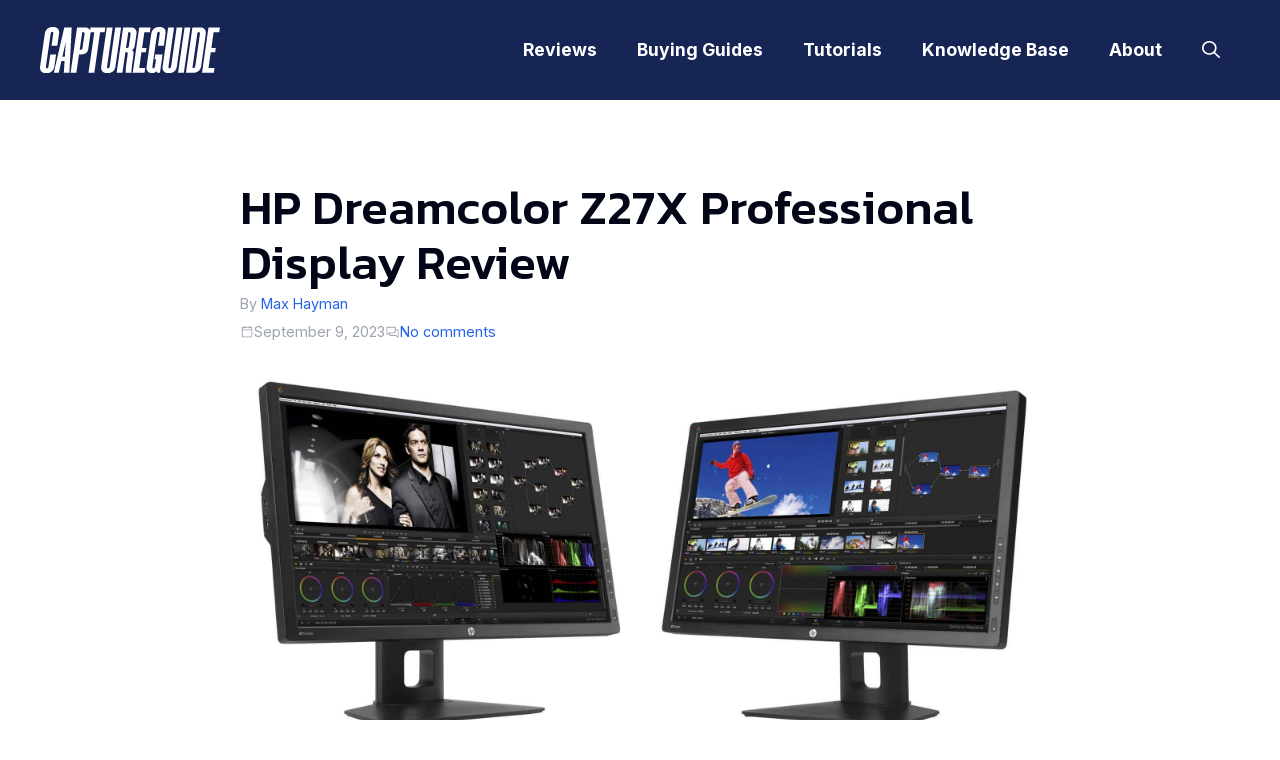

--- FILE ---
content_type: text/html; charset=UTF-8
request_url: https://www.captureguide.com/hp-dreamcolor-z27x/
body_size: 15271
content:
<!DOCTYPE html>
<html lang="en-US" prefix="og: https://ogp.me/ns#">
<head>
	<meta charset="UTF-8">
		<style>img:is([sizes="auto" i], [sizes^="auto," i]) { contain-intrinsic-size: 3000px 1500px }</style>
	<meta name="viewport" content="width=device-width, initial-scale=1">
<!-- Search Engine Optimization by Rank Math PRO - https://rankmath.com/ -->
<title>HP Dreamcolor Z27X Professional Display Review - Capture Guide</title><link rel='preload' href='https://www.captureguide.com/wp-content/cache/perfmatters/www.captureguide.com/css/post.used.css?ver=1702182701' as='style' onload="this.rel='stylesheet';this.removeAttribute('onload');"><link rel="stylesheet" id="perfmatters-used-css" href="https://www.captureguide.com/wp-content/cache/perfmatters/www.captureguide.com/css/post.used.css?ver=1702182701" media="all" />
<meta name="description" content="Wide-gamut, calibrated and profiled monitors are an incredibly worthwhile investment for professional photographers. For some reason, however, very few"/>
<meta name="robots" content="follow, index, max-snippet:-1, max-video-preview:-1, max-image-preview:large"/>
<link rel="canonical" href="https://www.captureguide.com/hp-dreamcolor-z27x/" />
<meta property="og:locale" content="en_US" />
<meta property="og:type" content="article" />
<meta property="og:title" content="HP Dreamcolor Z27X Professional Display Review - Capture Guide" />
<meta property="og:description" content="Wide-gamut, calibrated and profiled monitors are an incredibly worthwhile investment for professional photographers. For some reason, however, very few" />
<meta property="og:url" content="https://www.captureguide.com/hp-dreamcolor-z27x/" />
<meta property="og:site_name" content="Capture Guide" />
<meta property="article:section" content="Reviews" />
<meta property="og:updated_time" content="2023-09-09T10:37:46+00:00" />
<meta property="og:image" content="https://www.captureguide.com/wp-content/uploads/2019/02/hp-dreamcolor-z27x-featured.jpg" />
<meta property="og:image:secure_url" content="https://www.captureguide.com/wp-content/uploads/2019/02/hp-dreamcolor-z27x-featured.jpg" />
<meta property="og:image:width" content="2000" />
<meta property="og:image:height" content="1000" />
<meta property="og:image:alt" content="featured image for hp dreamcolor z27x review" />
<meta property="og:image:type" content="image/jpeg" />
<meta property="article:published_time" content="2019-02-16T14:12:18+00:00" />
<meta property="article:modified_time" content="2023-09-09T10:37:46+00:00" />
<meta name="twitter:card" content="summary_large_image" />
<meta name="twitter:title" content="HP Dreamcolor Z27X Professional Display Review - Capture Guide" />
<meta name="twitter:description" content="Wide-gamut, calibrated and profiled monitors are an incredibly worthwhile investment for professional photographers. For some reason, however, very few" />
<meta name="twitter:image" content="https://www.captureguide.com/wp-content/uploads/2019/02/hp-dreamcolor-z27x-featured.jpg" />
<meta name="twitter:label1" content="Written by" />
<meta name="twitter:data1" content="Max Hayman" />
<meta name="twitter:label2" content="Time to read" />
<meta name="twitter:data2" content="3 minutes" />
<script type="application/ld+json" class="rank-math-schema-pro">{"@context":"https://schema.org","@graph":[{"@type":["Person","Organization"],"@id":"https://www.captureguide.com/#person","name":"Capture Guide","logo":{"@type":"ImageObject","@id":"https://www.captureguide.com/#logo","url":"https://www.captureguide.com/wp-content/uploads/2023/10/logo-as-curves.svg","contentUrl":"https://www.captureguide.com/wp-content/uploads/2023/10/logo-as-curves.svg","caption":"Capture Guide","inLanguage":"en-US"},"image":{"@type":"ImageObject","@id":"https://www.captureguide.com/#logo","url":"https://www.captureguide.com/wp-content/uploads/2023/10/logo-as-curves.svg","contentUrl":"https://www.captureguide.com/wp-content/uploads/2023/10/logo-as-curves.svg","caption":"Capture Guide","inLanguage":"en-US"}},{"@type":"WebSite","@id":"https://www.captureguide.com/#website","url":"https://www.captureguide.com","name":"Capture Guide","publisher":{"@id":"https://www.captureguide.com/#person"},"inLanguage":"en-US"},{"@type":"ImageObject","@id":"https://www.captureguide.com/wp-content/uploads/2019/02/hp-dreamcolor-z27x-featured.jpg","url":"https://www.captureguide.com/wp-content/uploads/2019/02/hp-dreamcolor-z27x-featured.jpg","width":"2000","height":"1000","caption":"featured image for hp dreamcolor z27x review","inLanguage":"en-US"},{"@type":"WebPage","@id":"https://www.captureguide.com/hp-dreamcolor-z27x/#webpage","url":"https://www.captureguide.com/hp-dreamcolor-z27x/","name":"HP Dreamcolor Z27X Professional Display Review - Capture Guide","datePublished":"2019-02-16T14:12:18+00:00","dateModified":"2023-09-09T10:37:46+00:00","isPartOf":{"@id":"https://www.captureguide.com/#website"},"primaryImageOfPage":{"@id":"https://www.captureguide.com/wp-content/uploads/2019/02/hp-dreamcolor-z27x-featured.jpg"},"inLanguage":"en-US"},{"@type":"Person","@id":"https://www.captureguide.com/author/max/","name":"Max Hayman","url":"https://www.captureguide.com/author/max/","image":{"@type":"ImageObject","@id":"https://secure.gravatar.com/avatar/9a071ebc7e5e0d291c6b02058accc27970c9f4106b89e846d1bf9ded1da197b4?s=96&amp;d=mm&amp;r=g","url":"https://secure.gravatar.com/avatar/9a071ebc7e5e0d291c6b02058accc27970c9f4106b89e846d1bf9ded1da197b4?s=96&amp;d=mm&amp;r=g","caption":"Max Hayman","inLanguage":"en-US"}},{"@type":"Article","headline":"HP Dreamcolor Z27X Professional Display Review - Capture Guide","datePublished":"2019-02-16T14:12:18+00:00","dateModified":"2023-09-09T10:37:46+00:00","author":{"@id":"https://www.captureguide.com/author/max/","name":"Max Hayman"},"publisher":{"@id":"https://www.captureguide.com/#person"},"description":"Wide-gamut, calibrated and profiled monitors are an incredibly worthwhile investment for professional photographers. For some reason, however, very few","name":"HP Dreamcolor Z27X Professional Display Review - Capture Guide","@id":"https://www.captureguide.com/hp-dreamcolor-z27x/#richSnippet","isPartOf":{"@id":"https://www.captureguide.com/hp-dreamcolor-z27x/#webpage"},"image":{"@id":"https://www.captureguide.com/wp-content/uploads/2019/02/hp-dreamcolor-z27x-featured.jpg"},"inLanguage":"en-US","mainEntityOfPage":{"@id":"https://www.captureguide.com/hp-dreamcolor-z27x/#webpage"}}]}</script>
<!-- /Rank Math WordPress SEO plugin -->

<link rel='dns-prefetch' href='//www.googletagmanager.com' />


<link rel="alternate" type="application/rss+xml" title="Capture Guide &raquo; Feed" href="https://www.captureguide.com/feed/" />
<link rel="alternate" type="application/rss+xml" title="Capture Guide &raquo; Comments Feed" href="https://www.captureguide.com/comments/feed/" />
<link rel="stylesheet" id="wp-block-library-css" media="all" data-pmdelayedstyle="https://www.captureguide.com/wp-includes/css/dist/block-library/style.min.css?ver=6.8.3"></link>
<style id='wp-block-library-theme-inline-css'>
.wp-block-audio :where(figcaption){color:#555;font-size:13px;text-align:center}.is-dark-theme .wp-block-audio :where(figcaption){color:#ffffffa6}.wp-block-audio{margin:0 0 1em}.wp-block-code{border:1px solid #ccc;border-radius:4px;font-family:Menlo,Consolas,monaco,monospace;padding:.8em 1em}.wp-block-embed :where(figcaption){color:#555;font-size:13px;text-align:center}.is-dark-theme .wp-block-embed :where(figcaption){color:#ffffffa6}.wp-block-embed{margin:0 0 1em}.blocks-gallery-caption{color:#555;font-size:13px;text-align:center}.is-dark-theme .blocks-gallery-caption{color:#ffffffa6}:root :where(.wp-block-image figcaption){color:#555;font-size:13px;text-align:center}.is-dark-theme :root :where(.wp-block-image figcaption){color:#ffffffa6}.wp-block-image{margin:0 0 1em}.wp-block-pullquote{border-bottom:4px solid;border-top:4px solid;color:currentColor;margin-bottom:1.75em}.wp-block-pullquote cite,.wp-block-pullquote footer,.wp-block-pullquote__citation{color:currentColor;font-size:.8125em;font-style:normal;text-transform:uppercase}.wp-block-quote{border-left:.25em solid;margin:0 0 1.75em;padding-left:1em}.wp-block-quote cite,.wp-block-quote footer{color:currentColor;font-size:.8125em;font-style:normal;position:relative}.wp-block-quote:where(.has-text-align-right){border-left:none;border-right:.25em solid;padding-left:0;padding-right:1em}.wp-block-quote:where(.has-text-align-center){border:none;padding-left:0}.wp-block-quote.is-large,.wp-block-quote.is-style-large,.wp-block-quote:where(.is-style-plain){border:none}.wp-block-search .wp-block-search__label{font-weight:700}.wp-block-search__button{border:1px solid #ccc;padding:.375em .625em}:where(.wp-block-group.has-background){padding:1.25em 2.375em}.wp-block-separator.has-css-opacity{opacity:.4}.wp-block-separator{border:none;border-bottom:2px solid;margin-left:auto;margin-right:auto}.wp-block-separator.has-alpha-channel-opacity{opacity:1}.wp-block-separator:not(.is-style-wide):not(.is-style-dots){width:100px}.wp-block-separator.has-background:not(.is-style-dots){border-bottom:none;height:1px}.wp-block-separator.has-background:not(.is-style-wide):not(.is-style-dots){height:2px}.wp-block-table{margin:0 0 1em}.wp-block-table td,.wp-block-table th{word-break:normal}.wp-block-table :where(figcaption){color:#555;font-size:13px;text-align:center}.is-dark-theme .wp-block-table :where(figcaption){color:#ffffffa6}.wp-block-video :where(figcaption){color:#555;font-size:13px;text-align:center}.is-dark-theme .wp-block-video :where(figcaption){color:#ffffffa6}.wp-block-video{margin:0 0 1em}:root :where(.wp-block-template-part.has-background){margin-bottom:0;margin-top:0;padding:1.25em 2.375em}
</style>
<style id='classic-theme-styles-inline-css'>
/*! This file is auto-generated */
.wp-block-button__link{color:#fff;background-color:#32373c;border-radius:9999px;box-shadow:none;text-decoration:none;padding:calc(.667em + 2px) calc(1.333em + 2px);font-size:1.125em}.wp-block-file__button{background:#32373c;color:#fff;text-decoration:none}
</style>
<link rel="stylesheet" id="contact-form-7-css" media="all" data-pmdelayedstyle="https://www.captureguide.com/wp-content/plugins/contact-form-7/includes/css/styles.css?ver=6.1.3"></link>
<style id='contact-form-7-inline-css'>
.wpcf7 .wpcf7-recaptcha iframe {margin-bottom: 0;}.wpcf7 .wpcf7-recaptcha[data-align="center"] > div {margin: 0 auto;}.wpcf7 .wpcf7-recaptcha[data-align="right"] > div {margin: 0 0 0 auto;}
</style>
<link rel="stylesheet" id="prb-css" media="all" data-pmdelayedstyle="https://www.captureguide.com/wp-content/plugins/product-review-boxes/inc/../public/css/main.prod.css?ver=6.8.3"></link>
<link rel="stylesheet" id="generate-widget-areas-css" media="all" data-pmdelayedstyle="https://www.captureguide.com/wp-content/themes/generatepress/assets/css/components/widget-areas.min.css?ver=3.5.1"></link>
<link rel="stylesheet" id="generate-style-css" media="all" data-pmdelayedstyle="https://www.captureguide.com/wp-content/themes/generatepress/assets/css/main.min.css?ver=3.5.1"></link>
<style id='generate-style-inline-css'>
body{color:var(--text);}a{color:var(--link);}a:hover, a:focus{text-decoration:underline;}.entry-title a, .site-branding a, a.button, .wp-block-button__link, .main-navigation a{text-decoration:none;}a:hover, a:focus, a:active{color:var(--link-hover);}.grid-container{max-width:1280px;}.wp-block-group__inner-container{max-width:1280px;margin-left:auto;margin-right:auto;}.site-header .header-image{width:180px;}:root{--text:#020617;--text-hover:#334155;--link:#2563eb;--link-hover:#3b82f6;--light-text:#9ca3af;--base-1:#f1f5f9;--white:#ffffff;--dark-canvas:#172554;--alternative:#dc2626;--alternative-hover:#ef4444;--white-hover:#e5e7eb;}:root .has-text-color{color:var(--text);}:root .has-text-background-color{background-color:var(--text);}:root .has-text-hover-color{color:var(--text-hover);}:root .has-text-hover-background-color{background-color:var(--text-hover);}:root .has-link-color{color:var(--link);}:root .has-link-background-color{background-color:var(--link);}:root .has-link-hover-color{color:var(--link-hover);}:root .has-link-hover-background-color{background-color:var(--link-hover);}:root .has-light-text-color{color:var(--light-text);}:root .has-light-text-background-color{background-color:var(--light-text);}:root .has-base-1-color{color:var(--base-1);}:root .has-base-1-background-color{background-color:var(--base-1);}:root .has-white-color{color:var(--white);}:root .has-white-background-color{background-color:var(--white);}:root .has-dark-canvas-color{color:var(--dark-canvas);}:root .has-dark-canvas-background-color{background-color:var(--dark-canvas);}:root .has-alternative-color{color:var(--alternative);}:root .has-alternative-background-color{background-color:var(--alternative);}:root .has-alternative-hover-color{color:var(--alternative-hover);}:root .has-alternative-hover-background-color{background-color:var(--alternative-hover);}:root .has-white-hover-color{color:var(--white-hover);}:root .has-white-hover-background-color{background-color:var(--white-hover);}.gp-modal:not(.gp-modal--open):not(.gp-modal--transition){display:none;}.gp-modal--transition:not(.gp-modal--open){pointer-events:none;}.gp-modal-overlay:not(.gp-modal-overlay--open):not(.gp-modal--transition){display:none;}.gp-modal__overlay{display:none;position:fixed;top:0;left:0;right:0;bottom:0;background:rgba(0,0,0,0.2);display:flex;justify-content:center;align-items:center;z-index:10000;backdrop-filter:blur(3px);transition:opacity 500ms ease;opacity:0;}.gp-modal--open:not(.gp-modal--transition) .gp-modal__overlay{opacity:1;}.gp-modal__container{max-width:100%;max-height:100vh;transform:scale(0.9);transition:transform 500ms ease;padding:0 10px;}.gp-modal--open:not(.gp-modal--transition) .gp-modal__container{transform:scale(1);}.search-modal-fields{display:flex;}.gp-search-modal .gp-modal__overlay{align-items:flex-start;padding-top:25vh;background:var(--gp-search-modal-overlay-bg-color);}.search-modal-form{width:500px;max-width:100%;background-color:var(--gp-search-modal-bg-color);color:var(--gp-search-modal-text-color);}.search-modal-form .search-field, .search-modal-form .search-field:focus{width:100%;height:60px;background-color:transparent;border:0;appearance:none;color:currentColor;}.search-modal-fields button, .search-modal-fields button:active, .search-modal-fields button:focus, .search-modal-fields button:hover{background-color:transparent;border:0;color:currentColor;width:60px;}body, button, input, select, textarea{font-family:Inter, sans-serif;font-size:1.2rem;}body{line-height:1.5em;}p{margin-bottom:1.3em;}@media (max-width:768px){body, button, input, select, textarea{font-size:1.4rem;}}.main-navigation a, .main-navigation .menu-toggle, .main-navigation .menu-bar-items{font-family:Inter, sans-serif;font-weight:700;font-size:1.1rem;}h1{font-family:Kanit, sans-serif;font-weight:500;font-size:3rem;line-height:1.15em;margin-bottom:2rem;}h2{font-family:Kanit, sans-serif;font-weight:500;font-size:2.2rem;line-height:1.2em;margin-bottom:2rem;}h3{font-family:Kanit, sans-serif;font-weight:500;font-size:1.8rem;line-height:1.3em;margin-bottom:2rem;}h4{font-family:Kanit, sans-serif;font-weight:500;font-size:1.4rem;line-height:1.4em;margin-bottom:2rem;}h5{font-family:Kanit, sans-serif;font-weight:500;font-size:1.2rem;line-height:1.4em;margin-bottom:2rem;}.main-title{font-size:1.4rem;}@media (max-width: 1024px){html{font-size:92%;}}@media (max-width:768px){html{font-size:86%;}}.main-navigation .menu-toggle{font-size:2rem;}.site-header{background-color:var(--dark-canvas);}.site-header a:hover{color:var(--link-hover);}.main-navigation .main-nav ul li a, .main-navigation .menu-toggle, .main-navigation .menu-bar-items{color:var(--white);}.main-navigation .main-nav ul li:not([class*="current-menu-"]):hover > a, .main-navigation .main-nav ul li:not([class*="current-menu-"]):focus > a, .main-navigation .main-nav ul li.sfHover:not([class*="current-menu-"]) > a, .main-navigation .menu-bar-item:hover > a, .main-navigation .menu-bar-item.sfHover > a{color:var(--white-hover);}button.menu-toggle:hover,button.menu-toggle:focus{color:var(--white);}.navigation-search input[type="search"],.navigation-search input[type="search"]:active, .navigation-search input[type="search"]:focus, .main-navigation .main-nav ul li.search-item.active > a, .main-navigation .menu-bar-items .search-item.active > a{color:var(--white-hover);}.entry-title a{color:var(--text);}.entry-title a:hover{color:var(--text-hover);}.entry-meta{color:var(--light-text);}button,html input[type="button"],input[type="reset"],input[type="submit"],a.button,a.wp-block-button__link:not(.has-background){color:#ffffff;background-color:#55555e;}button:hover,html input[type="button"]:hover,input[type="reset"]:hover,input[type="submit"]:hover,a.button:hover,button:focus,html input[type="button"]:focus,input[type="reset"]:focus,input[type="submit"]:focus,a.button:focus,a.wp-block-button__link:not(.has-background):active,a.wp-block-button__link:not(.has-background):focus,a.wp-block-button__link:not(.has-background):hover{color:#ffffff;background-color:#3f4047;}a.generate-back-to-top{background-color:rgba( 0,0,0,0.4 );color:#ffffff;}a.generate-back-to-top:hover,a.generate-back-to-top:focus{background-color:rgba( 0,0,0,0.6 );color:#ffffff;}:root{--gp-search-modal-bg-color:var(--base-1);--gp-search-modal-text-color:var(--contrast);--gp-search-modal-overlay-bg-color:rgba(0,0,0,0.2);}@media (max-width: 1024px){.main-navigation .menu-bar-item:hover > a, .main-navigation .menu-bar-item.sfHover > a{background:none;color:var(--white);}}.nav-below-header .main-navigation .inside-navigation.grid-container, .nav-above-header .main-navigation .inside-navigation.grid-container{padding:0px 20px 0px 20px;}.separate-containers .inside-article, .separate-containers .comments-area, .separate-containers .page-header, .separate-containers .paging-navigation, .one-container .site-content, .inside-page-header{padding:80px 40px 80px 40px;}.site-main .wp-block-group__inner-container{padding:80px 40px 80px 40px;}.separate-containers .paging-navigation{padding-top:20px;padding-bottom:20px;}.entry-content .alignwide, body:not(.no-sidebar) .entry-content .alignfull{margin-left:-40px;width:calc(100% + 80px);max-width:calc(100% + 80px);}.sidebar .widget, .page-header, .widget-area .main-navigation, .site-main > *{margin-bottom:0px;}.separate-containers .site-main{margin:0px;}.both-right .inside-left-sidebar,.both-left .inside-left-sidebar{margin-right:0px;}.both-right .inside-right-sidebar,.both-left .inside-right-sidebar{margin-left:0px;}.one-container.archive .post:not(:last-child):not(.is-loop-template-item), .one-container.blog .post:not(:last-child):not(.is-loop-template-item){padding-bottom:80px;}.separate-containers .featured-image{margin-top:0px;}.separate-containers .inside-right-sidebar, .separate-containers .inside-left-sidebar{margin-top:0px;margin-bottom:0px;}.rtl .menu-item-has-children .dropdown-menu-toggle{padding-left:20px;}.rtl .main-navigation .main-nav ul li.menu-item-has-children > a{padding-right:20px;}@media (max-width:768px){.separate-containers .inside-article, .separate-containers .comments-area, .separate-containers .page-header, .separate-containers .paging-navigation, .one-container .site-content, .inside-page-header{padding:60px 30px 60px 30px;}.site-main .wp-block-group__inner-container{padding:60px 30px 60px 30px;}.inside-top-bar{padding-right:30px;padding-left:30px;}.inside-header{padding-right:30px;padding-left:30px;}.widget-area .widget{padding-top:30px;padding-right:30px;padding-bottom:30px;padding-left:30px;}.footer-widgets-container{padding-top:30px;padding-right:30px;padding-bottom:30px;padding-left:30px;}.inside-site-info{padding-right:30px;padding-left:30px;}.entry-content .alignwide, body:not(.no-sidebar) .entry-content .alignfull{margin-left:-30px;width:calc(100% + 60px);max-width:calc(100% + 60px);}.one-container .site-main .paging-navigation{margin-bottom:0px;}}/* End cached CSS */.is-right-sidebar{width:30%;}.is-left-sidebar{width:30%;}.site-content .content-area{width:100%;}@media (max-width: 1024px){.main-navigation .menu-toggle,.sidebar-nav-mobile:not(#sticky-placeholder){display:block;}.main-navigation ul,.gen-sidebar-nav,.main-navigation:not(.slideout-navigation):not(.toggled) .main-nav > ul,.has-inline-mobile-toggle #site-navigation .inside-navigation > *:not(.navigation-search):not(.main-nav){display:none;}.nav-align-right .inside-navigation,.nav-align-center .inside-navigation{justify-content:space-between;}.has-inline-mobile-toggle .mobile-menu-control-wrapper{display:flex;flex-wrap:wrap;}.has-inline-mobile-toggle .inside-header{flex-direction:row;text-align:left;flex-wrap:wrap;}.has-inline-mobile-toggle .header-widget,.has-inline-mobile-toggle #site-navigation{flex-basis:100%;}.nav-float-left .has-inline-mobile-toggle #site-navigation{order:10;}}
#content {max-width: 880px;margin-left: auto;margin-right: auto;}
.dynamic-author-image-rounded{border-radius:100%;}.dynamic-featured-image, .dynamic-author-image{vertical-align:middle;}.one-container.blog .dynamic-content-template:not(:last-child), .one-container.archive .dynamic-content-template:not(:last-child){padding-bottom:0px;}.dynamic-entry-excerpt > p:last-child{margin-bottom:0px;}
.post-image:not(:first-child), .page-content:not(:first-child), .entry-content:not(:first-child), .entry-summary:not(:first-child), footer.entry-meta{margin-top:0em;}.post-image-above-header .inside-article div.featured-image, .post-image-above-header .inside-article div.post-image{margin-bottom:0em;}
</style>
<link rel="stylesheet" id="generate-child-css" media="all" data-pmdelayedstyle="https://www.captureguide.com/wp-content/themes/generatepress_child/style.css?ver=1638183506"></link>
<link rel='stylesheet' id='generate-google-fonts-css' href='https://www.captureguide.com/wp-content/cache/perfmatters/www.captureguide.com/fonts/d2b73bf502f1.google-fonts.min.css' media='all' />
<style id='generateblocks-inline-css'>
.gb-headline-595b0762{font-size:0.9rem;color:var(--light-text);}p.gb-headline-fbd7600b{font-size:1rem;margin-top:40px;}h5.gb-headline-ec285d0f{display:inline-block;font-size:1.2rem;padding-bottom:10px;margin-bottom:30px;border-bottom:2px solid var(--link-hover);}p.gb-headline-ee9d788a{font-size:1rem;font-weight:600;margin-bottom:10px;}p.gb-headline-788672c1{font-size:1rem;font-weight:600;margin-bottom:10px;}p.gb-headline-e8257028{font-size:1rem;font-weight:600;margin-bottom:10px;}h5.gb-headline-4bb88b17{display:inline-block;font-size:1.2rem;padding-bottom:10px;margin-bottom:30px;border-bottom:2px solid var(--link-hover);}p.gb-headline-b7b565b4{font-size:1rem;font-weight:600;text-transform:capitalize;margin-bottom:10px;}p.gb-headline-a5089ab8{font-size:1rem;font-weight:600;text-transform:capitalize;margin-bottom:10px;}p.gb-headline-2ca4ca49{font-size:1rem;font-weight:600;text-transform:capitalize;margin-bottom:10px;}p.gb-headline-5db27ec9{font-size:1rem;font-weight:600;text-transform:capitalize;margin-bottom:10px;}p.gb-headline-6f85df4f{font-size:1rem;font-weight:600;text-transform:capitalize;margin-bottom:10px;}h5.gb-headline-33d8dc23{display:inline-block;font-size:1.2rem;padding-bottom:10px;margin-bottom:30px;border-bottom:2px solid var(--link-hover);}p.gb-headline-d9ced3eb{font-size:1rem;}div.gb-headline-d323d66a{font-size:0.8rem;margin-top:40px;}h1.gb-headline-fd1931b2{margin-bottom:0px;}div.gb-headline-1386b6cc{display:flex;align-items:center;column-gap:0.5em;}div.gb-headline-1386b6cc .gb-icon{line-height:0;}div.gb-headline-1386b6cc .gb-icon svg{width:1em;height:1em;fill:currentColor;}div.gb-headline-879c5093{display:flex;align-items:center;column-gap:0.5em;}div.gb-headline-879c5093 .gb-icon{line-height:0;}div.gb-headline-879c5093 .gb-icon svg{width:1em;height:1em;fill:currentColor;}.gb-accordion__item:not(.gb-accordion__item-open) > .gb-button .gb-accordion__icon-open{display:none;}.gb-accordion__item.gb-accordion__item-open > .gb-button .gb-accordion__icon{display:none;}.gb-button-691be23d{display:inline-flex;font-size:1.2rem;letter-spacing:0.05em;font-weight:500;text-transform:uppercase;padding:15px 20px;border-radius:4px;background-color:var(--link);color:#ffffff;text-decoration:none;}.gb-button-691be23d:hover, .gb-button-691be23d:active, .gb-button-691be23d:focus{background-color:var(--link-hover);color:#ffffff;}.gb-button-7ff14f1a{display:inline-flex;font-size:1.1rem;letter-spacing:0.05em;font-weight:500;text-transform:uppercase;padding:10px 15px;border-radius:4px;border:2px solid var(--alternative);color:var(--alternative);text-decoration:none;}.gb-button-7ff14f1a:hover, .gb-button-7ff14f1a:active, .gb-button-7ff14f1a:focus{background-color:var(--alternative);color:#ffffff;}a.gb-button-7b91a1a6{display:inline-flex;align-items:center;justify-content:center;column-gap:0.5em;font-size:26px;font-weight:600;text-align:center;padding:10px;margin-right:10px;border-radius:100%;border:0px solid;background-color:var(--alternative);text-decoration:none;}a.gb-button-7b91a1a6:hover, a.gb-button-7b91a1a6:active, a.gb-button-7b91a1a6:focus{background-color:var(--alternative-hover);}a.gb-button-7b91a1a6 .gb-icon{line-height:0;}a.gb-button-7b91a1a6 .gb-icon svg{width:0.6em;height:0.6em;fill:currentColor;}a.gb-button-75be2872{display:inline-flex;align-items:center;justify-content:center;font-size:26px;font-weight:600;text-align:center;padding:10px;margin-right:10px;border-radius:100%;border:0px solid;background-color:var(--alternative);text-decoration:none;}a.gb-button-75be2872:hover, a.gb-button-75be2872:active, a.gb-button-75be2872:focus{background-color:var(--alternative-hover);}a.gb-button-75be2872 .gb-icon{line-height:0;}a.gb-button-75be2872 .gb-icon svg{width:0.6em;height:0.6em;fill:currentColor;}a.gb-button-89ab2f96{display:inline-flex;align-items:center;justify-content:center;font-size:26px;font-weight:600;text-align:center;padding:10px;border-radius:100%;border:0px solid;background-color:var(--alternative);text-decoration:none;}a.gb-button-89ab2f96:hover, a.gb-button-89ab2f96:active, a.gb-button-89ab2f96:focus{background-color:var(--alternative-hover);}a.gb-button-89ab2f96 .gb-icon{line-height:0;}a.gb-button-89ab2f96 .gb-icon svg{width:0.6em;height:0.6em;fill:currentColor;}.gb-container.gb-tabs__item:not(.gb-tabs__item-open){display:none;}.gb-container-a07428bf{padding:80px 40px;}.gb-container-a3a07e5b{background-color:var(--base-1);}.gb-container-7e1ec218{position:relative;overflow-x:hidden;overflow-y:hidden;background-color:var(--dark-canvas);color:var(--white);}.gb-container-8bf4fced{max-width:1280px;z-index:1;position:relative;padding:80px 40px;margin-right:auto;margin-left:auto;color:var(--white);}.gb-container-8bf4fced a{color:var(--white);}.gb-container-8bf4fced a:hover{color:var(--white-hover);}.gb-container-616b4fd7{height:100%;padding:0;}.gb-grid-wrapper > .gb-grid-column-616b4fd7{width:30%;}.gb-container-06da81f7{display:flex;margin-top:40px;}.gb-container-d7eb3ab6{height:100%;padding:0;}.gb-grid-wrapper > .gb-grid-column-d7eb3ab6{width:20%;}.gb-container-1cd8eacf{height:100%;padding:0;}.gb-grid-wrapper > .gb-grid-column-1cd8eacf{width:20%;}.gb-container-6088c569{height:100%;padding:0;}.gb-grid-wrapper > .gb-grid-column-6088c569{width:30%;}.gb-container-facde8c8{max-width:880px;margin-right:auto;margin-bottom:-120px;margin-left:auto;}.gb-container-674d5d32{display:flex;column-gap:30px;margin-bottom:0px;}.gb-container-da2999eb{display:flex;column-gap:30px;margin-bottom:8px;}.gb-grid-wrapper-f69ca347{display:flex;flex-wrap:wrap;margin-left:-40px;}.gb-grid-wrapper-f69ca347 > .gb-grid-column{box-sizing:border-box;padding-left:40px;}.gb-image-333cedbd{width:180px;vertical-align:middle;}.gb-image-8ecd23cc{vertical-align:middle;}@media (max-width: 1024px) {.gb-container-8bf4fced{padding-top:70px;padding-bottom:70px;}.gb-grid-wrapper > .gb-grid-column-616b4fd7{width:50%;}.gb-grid-wrapper > .gb-grid-column-d7eb3ab6{width:50%;}.gb-container-1cd8eacf{padding-top:60px;border-top:2px solid rgba(255, 255, 255, 0.1);border-right:0px solid rgba(255, 255, 255, 0.1);border-bottom:0px solid rgba(255, 255, 255, 0.1);border-left:0px solid rgba(255, 255, 255, 0.1);}.gb-grid-wrapper > .gb-grid-column-1cd8eacf{width:50%;}.gb-container-6088c569{padding-top:60px;border-top:2px solid rgba(255, 255, 255, 0.1);border-right:0px solid rgba(255, 255, 255, 0.1);border-bottom:0px solid rgba(255, 255, 255, 0.1);border-left:0px solid rgba(255, 255, 255, 0.1);}.gb-grid-wrapper > .gb-grid-column-6088c569{width:50%;}.gb-grid-wrapper-f69ca347 > .gb-grid-column{padding-bottom:60px;}}@media (max-width: 1024px) and (min-width: 768px) {.gb-grid-wrapper > div.gb-grid-column-1cd8eacf{padding-bottom:0;}.gb-grid-wrapper > div.gb-grid-column-6088c569{padding-bottom:0;}}@media (max-width: 767px) {.gb-container-a07428bf{padding:60px 30px;}.gb-container-8bf4fced{padding:60px 30px;}.gb-grid-wrapper > .gb-grid-column-616b4fd7{width:100%;}.gb-container-d7eb3ab6{padding-top:60px;border-top:2px solid rgba(255, 255, 255, 0.1);border-right:0px solid rgba(255, 255, 255, 0.1);border-bottom:0px solid rgba(255, 255, 255, 0.1);border-left:0px solid rgba(255, 255, 255, 0.1);}.gb-grid-wrapper > .gb-grid-column-d7eb3ab6{width:100%;}.gb-grid-wrapper > .gb-grid-column-1cd8eacf{width:100%;}.gb-grid-wrapper > .gb-grid-column-6088c569{width:100%;}.gb-grid-wrapper > div.gb-grid-column-6088c569{padding-bottom:0;}.gb-container-facde8c8{margin-bottom:-100px;}.gb-container-674d5d32{flex-direction:column;column-gap:0px;}.gb-container-da2999eb{column-gap:20px;}.gb-container-8184cb6b{width:100%;}.gb-grid-wrapper > .gb-grid-column-8184cb6b{width:100%;}}:root{--gb-container-width:1280px;}.gb-container .wp-block-image img{vertical-align:middle;}.gb-grid-wrapper .wp-block-image{margin-bottom:0;}.gb-highlight{background:none;}.gb-shape{line-height:0;}.gb-container-link{position:absolute;top:0;right:0;bottom:0;left:0;z-index:99;}
</style>
<link rel="stylesheet" id="generate-blog-images-css" media="all" data-pmdelayedstyle="https://www.captureguide.com/wp-content/plugins/gp-premium/blog/functions/css/featured-images.min.css?ver=2.4.1"></link>
<link rel="stylesheet" id="generate-offside-css" media="all" data-pmdelayedstyle="https://www.captureguide.com/wp-content/plugins/gp-premium/menu-plus/functions/css/offside.min.css?ver=2.4.1"></link>
<style id='generate-offside-inline-css'>
:root{--gp-slideout-width:265px;}.slideout-navigation.main-navigation{background-color:rgba(23,37,84,0.9);}.slideout-navigation.main-navigation .main-nav ul li a{color:var(--white);}.slideout-navigation.main-navigation .main-nav ul li:not([class*="current-menu-"]):hover > a, .slideout-navigation.main-navigation .main-nav ul li:not([class*="current-menu-"]):focus > a, .slideout-navigation.main-navigation .main-nav ul li.sfHover:not([class*="current-menu-"]) > a{color:var(--link-hover);}.slideout-navigation, .slideout-navigation a{color:var(--white);}.slideout-navigation button.slideout-exit{color:var(--white);padding-left:20px;padding-right:20px;}.slide-opened nav.toggled .menu-toggle:before{display:none;}@media (max-width: 1024px){.menu-bar-item.slideout-toggle{display:none;}}
</style>
<link rel="stylesheet" id="sib-front-css-css" media="all" data-pmdelayedstyle="https://www.captureguide.com/wp-content/plugins/mailin/css/mailin-front.css?ver=6.8.3"></link>
<script src="https://www.captureguide.com/wp-includes/js/jquery/jquery.min.js?ver=3.7.1" id="jquery-core-js"></script>

<!-- Google tag (gtag.js) snippet added by Site Kit -->
<!-- Google Analytics snippet added by Site Kit -->
<script src="https://www.googletagmanager.com/gtag/js?id=GT-5NRXT76" id="google_gtagjs-js" async></script>
<script id="google_gtagjs-js-after">
window.dataLayer = window.dataLayer || [];function gtag(){dataLayer.push(arguments);}
gtag("set","linker",{"domains":["www.captureguide.com"]});
gtag("js", new Date());
gtag("set", "developer_id.dZTNiMT", true);
gtag("config", "GT-5NRXT76");
</script>
<script id="sib-front-js-js-extra">
var sibErrMsg = {"invalidMail":"Please fill out valid email address","requiredField":"Please fill out required fields","invalidDateFormat":"Please fill out valid date format","invalidSMSFormat":"Please fill out valid phone number"};
var ajax_sib_front_object = {"ajax_url":"https:\/\/www.captureguide.com\/wp-admin\/admin-ajax.php","ajax_nonce":"b095f6e685","flag_url":"https:\/\/www.captureguide.com\/wp-content\/plugins\/mailin\/img\/flags\/"};
</script>
<script src="https://www.captureguide.com/wp-content/plugins/mailin/js/mailin-front.js?ver=1762824378" id="sib-front-js-js"></script>
<link rel="https://api.w.org/" href="https://www.captureguide.com/wp-json/" /><link rel="alternate" title="JSON" type="application/json" href="https://www.captureguide.com/wp-json/wp/v2/posts/430" /><link rel="alternate" title="oEmbed (JSON)" type="application/json+oembed" href="https://www.captureguide.com/wp-json/oembed/1.0/embed?url=https%3A%2F%2Fwww.captureguide.com%2Fhp-dreamcolor-z27x%2F" />
<link rel="alternate" title="oEmbed (XML)" type="text/xml+oembed" href="https://www.captureguide.com/wp-json/oembed/1.0/embed?url=https%3A%2F%2Fwww.captureguide.com%2Fhp-dreamcolor-z27x%2F&#038;format=xml" />
<style type="text/css">.aawp .aawp-tb__row--highlight{background-color:#256aaf;}.aawp .aawp-tb__row--highlight{color:#256aaf;}.aawp .aawp-tb__row--highlight a{color:#256aaf;}</style><meta name="generator" content="Site Kit by Google 1.165.0" /><style>.recentcomments a{display:inline !important;padding:0 !important;margin:0 !important;}</style><link rel="icon" href="https://www.captureguide.com/wp-content/uploads/2019/01/lens.png" sizes="32x32" />
<link rel="icon" href="https://www.captureguide.com/wp-content/uploads/2019/01/lens.png" sizes="192x192" />
<link rel="apple-touch-icon" href="https://www.captureguide.com/wp-content/uploads/2019/01/lens.png" />
<meta name="msapplication-TileImage" content="https://www.captureguide.com/wp-content/uploads/2019/01/lens.png" />
		<style id="wp-custom-css">
			.product_summary {
	font-size: 17px;
	font-weight: bold;
	padding: 0 0 20px 0 !important;
}
.product_summary p {
	margin-bottom:0.5em;
}
.product_summary ul,ol {
	margin-bottom:0.25em;
}
.product_summary .aawp-button {
	margin-top:1em;
	display: block;
}
.product-header .wp-block-separator {
	  color: black;
    opacity: 1;
		margin-top: 0;
    margin-bottom: 20px;
}

.custom-320-video video {
  width: 320px;
  margin-left: auto;
  margin-right: auto;
	margin-bottom: 20px;
}

.custom-640-video video {
  width: 640px;
  margin-left: auto;
  margin-right: auto;
	margin-bottom: 20px;
}

code {
    font-size: 0.9em;
    background: #ebebeb;
    padding: 0.2em 0.3em;
    border-radius: 2px;
    border: 1px solid #8a8a8a;
    white-space: nowrap;
    font-style: normal;
}

@keyframes smoothscroll1 {
  from, to { scroll-behavior: smooth; }
}

@keyframes smoothscroll2 {
  from, to { scroll-behavior: smooth; }
}

html {
  animation: smoothscroll1 1s;
	scroll-padding-top: 60px;
}

html:focus-within {
  animation-name: smoothscroll2;
  scroll-behavior: smooth;
}

@media (max-width: 1024px) {
	
	/* No search modal on mobile */
	.menu-bar-items .menu-bar-item a {
		display: none;
	}

}		</style>
		
  <script src="//geniuslinkcdn.com/snippet.min.js" defer></script>
  <script type="text/javascript">
    jQuery(document).ready(function( $ ) {
	  var ale_on_click_checkbox_is_checked="1";
	  if(typeof Georiot !== "undefined")
	  {
		if(ale_on_click_checkbox_is_checked) {
			Georiot.amazon.addOnClickRedirect(132037, true);
		}
		else {
			Georiot.amazon.convertToGeoRiotLinks(132037, true);
		};
	  };
    });
  </script>
</head>

<body class="wp-singular post-template-default single single-post postid-430 single-format-standard wp-custom-logo wp-embed-responsive wp-theme-generatepress wp-child-theme-generatepress_child aawp-custom post-image-above-header post-image-aligned-center slideout-enabled slideout-mobile sticky-menu-fade no-sidebar nav-float-right one-container header-aligned-left dropdown-hover featured-image-active" itemtype="https://schema.org/Blog" itemscope>
	<a class="screen-reader-text skip-link" href="#content" title="Skip to content">Skip to content</a>		<header class="site-header has-inline-mobile-toggle" id="masthead" aria-label="Site"  itemtype="https://schema.org/WPHeader" itemscope>
			<div class="inside-header grid-container">
				<div class="site-logo">
					<a href="https://www.captureguide.com/" rel="home">
						<img  class="header-image is-logo-image" alt="Capture Guide" src="https://www.captureguide.com/wp-content/uploads/2023/10/logo-as-curves.svg" />
					</a>
				</div>	<nav class="main-navigation mobile-menu-control-wrapper" id="mobile-menu-control-wrapper" aria-label="Mobile Toggle">
		<div class="menu-bar-items">	<span class="menu-bar-item">
		<a href="#" role="button" aria-label="Open search" data-gpmodal-trigger="gp-search"><span class="gp-icon icon-search"><svg viewBox="0 0 512 512" aria-hidden="true" xmlns="http://www.w3.org/2000/svg" width="1em" height="1em"><path fill-rule="evenodd" clip-rule="evenodd" d="M208 48c-88.366 0-160 71.634-160 160s71.634 160 160 160 160-71.634 160-160S296.366 48 208 48zM0 208C0 93.125 93.125 0 208 0s208 93.125 208 208c0 48.741-16.765 93.566-44.843 129.024l133.826 134.018c9.366 9.379 9.355 24.575-.025 33.941-9.379 9.366-24.575 9.355-33.941-.025L337.238 370.987C301.747 399.167 256.839 416 208 416 93.125 416 0 322.875 0 208z" /></svg><svg viewBox="0 0 512 512" aria-hidden="true" xmlns="http://www.w3.org/2000/svg" width="1em" height="1em"><path d="M71.029 71.029c9.373-9.372 24.569-9.372 33.942 0L256 222.059l151.029-151.03c9.373-9.372 24.569-9.372 33.942 0 9.372 9.373 9.372 24.569 0 33.942L289.941 256l151.03 151.029c9.372 9.373 9.372 24.569 0 33.942-9.373 9.372-24.569 9.372-33.942 0L256 289.941l-151.029 151.03c-9.373 9.372-24.569 9.372-33.942 0-9.372-9.373-9.372-24.569 0-33.942L222.059 256 71.029 104.971c-9.372-9.373-9.372-24.569 0-33.942z" /></svg></span></a>
	</span>
	</div>		<button data-nav="site-navigation" class="menu-toggle" aria-controls="generate-slideout-menu" aria-expanded="false">
			<span class="gp-icon icon-menu-bars"><svg viewBox="0 0 512 512" aria-hidden="true" xmlns="http://www.w3.org/2000/svg" width="1em" height="1em"><path d="M0 96c0-13.255 10.745-24 24-24h464c13.255 0 24 10.745 24 24s-10.745 24-24 24H24c-13.255 0-24-10.745-24-24zm0 160c0-13.255 10.745-24 24-24h464c13.255 0 24 10.745 24 24s-10.745 24-24 24H24c-13.255 0-24-10.745-24-24zm0 160c0-13.255 10.745-24 24-24h464c13.255 0 24 10.745 24 24s-10.745 24-24 24H24c-13.255 0-24-10.745-24-24z" /></svg><svg viewBox="0 0 512 512" aria-hidden="true" xmlns="http://www.w3.org/2000/svg" width="1em" height="1em"><path d="M71.029 71.029c9.373-9.372 24.569-9.372 33.942 0L256 222.059l151.029-151.03c9.373-9.372 24.569-9.372 33.942 0 9.372 9.373 9.372 24.569 0 33.942L289.941 256l151.03 151.029c9.372 9.373 9.372 24.569 0 33.942-9.373 9.372-24.569 9.372-33.942 0L256 289.941l-151.029 151.03c-9.373 9.372-24.569 9.372-33.942 0-9.372-9.373-9.372-24.569 0-33.942L222.059 256 71.029 104.971c-9.372-9.373-9.372-24.569 0-33.942z" /></svg></span><span class="screen-reader-text">Menu</span>		</button>
	</nav>
			<nav class="main-navigation has-menu-bar-items sub-menu-right" id="site-navigation" aria-label="Primary"  itemtype="https://schema.org/SiteNavigationElement" itemscope>
			<div class="inside-navigation grid-container">
								<button class="menu-toggle" aria-controls="generate-slideout-menu" aria-expanded="false">
					<span class="gp-icon icon-menu-bars"><svg viewBox="0 0 512 512" aria-hidden="true" xmlns="http://www.w3.org/2000/svg" width="1em" height="1em"><path d="M0 96c0-13.255 10.745-24 24-24h464c13.255 0 24 10.745 24 24s-10.745 24-24 24H24c-13.255 0-24-10.745-24-24zm0 160c0-13.255 10.745-24 24-24h464c13.255 0 24 10.745 24 24s-10.745 24-24 24H24c-13.255 0-24-10.745-24-24zm0 160c0-13.255 10.745-24 24-24h464c13.255 0 24 10.745 24 24s-10.745 24-24 24H24c-13.255 0-24-10.745-24-24z" /></svg><svg viewBox="0 0 512 512" aria-hidden="true" xmlns="http://www.w3.org/2000/svg" width="1em" height="1em"><path d="M71.029 71.029c9.373-9.372 24.569-9.372 33.942 0L256 222.059l151.029-151.03c9.373-9.372 24.569-9.372 33.942 0 9.372 9.373 9.372 24.569 0 33.942L289.941 256l151.03 151.029c9.372 9.373 9.372 24.569 0 33.942-9.373 9.372-24.569 9.372-33.942 0L256 289.941l-151.029 151.03c-9.373 9.372-24.569 9.372-33.942 0-9.372-9.373-9.372-24.569 0-33.942L222.059 256 71.029 104.971c-9.372-9.373-9.372-24.569 0-33.942z" /></svg></span><span class="screen-reader-text">Menu</span>				</button>
				<div id="primary-menu" class="main-nav"><ul id="menu-header-menu" class=" menu sf-menu"><li id="menu-item-364" class="menu-item menu-item-type-taxonomy menu-item-object-category current-post-ancestor current-menu-parent current-post-parent menu-item-364"><a href="https://www.captureguide.com/reviews/">Reviews</a></li>
<li id="menu-item-367" class="menu-item menu-item-type-taxonomy menu-item-object-category menu-item-367"><a href="https://www.captureguide.com/buying-guides/">Buying Guides</a></li>
<li id="menu-item-365" class="menu-item menu-item-type-taxonomy menu-item-object-category menu-item-365"><a href="https://www.captureguide.com/tutorials/">Tutorials</a></li>
<li id="menu-item-366" class="menu-item menu-item-type-taxonomy menu-item-object-category menu-item-366"><a href="https://www.captureguide.com/knowledge-base/">Knowledge Base</a></li>
<li id="menu-item-368" class="menu-item menu-item-type-post_type menu-item-object-page menu-item-368"><a href="https://www.captureguide.com/about/">About</a></li>
</ul></div><div class="menu-bar-items">	<span class="menu-bar-item">
		<a href="#" role="button" aria-label="Open search" data-gpmodal-trigger="gp-search"><span class="gp-icon icon-search"><svg viewBox="0 0 512 512" aria-hidden="true" xmlns="http://www.w3.org/2000/svg" width="1em" height="1em"><path fill-rule="evenodd" clip-rule="evenodd" d="M208 48c-88.366 0-160 71.634-160 160s71.634 160 160 160 160-71.634 160-160S296.366 48 208 48zM0 208C0 93.125 93.125 0 208 0s208 93.125 208 208c0 48.741-16.765 93.566-44.843 129.024l133.826 134.018c9.366 9.379 9.355 24.575-.025 33.941-9.379 9.366-24.575 9.355-33.941-.025L337.238 370.987C301.747 399.167 256.839 416 208 416 93.125 416 0 322.875 0 208z" /></svg><svg viewBox="0 0 512 512" aria-hidden="true" xmlns="http://www.w3.org/2000/svg" width="1em" height="1em"><path d="M71.029 71.029c9.373-9.372 24.569-9.372 33.942 0L256 222.059l151.029-151.03c9.373-9.372 24.569-9.372 33.942 0 9.372 9.373 9.372 24.569 0 33.942L289.941 256l151.03 151.029c9.372 9.373 9.372 24.569 0 33.942-9.373 9.372-24.569 9.372-33.942 0L256 289.941l-151.029 151.03c-9.373 9.372-24.569 9.372-33.942 0-9.372-9.373-9.372-24.569 0-33.942L222.059 256 71.029 104.971c-9.372-9.373-9.372-24.569 0-33.942z" /></svg></span></a>
	</span>
	</div>			</div>
		</nav>
					</div>
		</header>
		<div class="gb-container gb-container-3e0fa270">
<div class="gb-container gb-container-facde8c8 gb-container-a07428bf">
<h1 class="gb-headline gb-headline-fd1931b2 gb-headline-text">HP Dreamcolor Z27X Professional Display Review</h1>

<div class="gb-container gb-container-674d5d32">

<div class="gb-headline gb-headline-7bfbf0c8 gb-headline-text gb-headline-595b0762">By <a href="https://www.captureguide.com/author/max/">Max Hayman</a></div>

</div>

<div class="gb-container gb-container-da2999eb">
<div class="gb-headline gb-headline-1386b6cc gb-headline-595b0762"><span class="gb-icon"><svg viewbox="0 0 256 256" fill="#000000" height="32" width="32" xmlns="http://www.w3.org/2000/svg"><path d="M208,32H184V24a8,8,0,0,0-16,0v8H88V24a8,8,0,0,0-16,0v8H48A16,16,0,0,0,32,48V208a16,16,0,0,0,16,16H208a16,16,0,0,0,16-16V48A16,16,0,0,0,208,32ZM72,48v8a8,8,0,0,0,16,0V48h80v8a8,8,0,0,0,16,0V48h24V80H48V48ZM208,208H48V96H208V208Z"></path></svg></span><span class="gb-headline-text"><time class="entry-date updated-date" datetime="2023-09-09T10:37:46+00:00">September 9, 2023</time></span></div>

<div class="gb-headline gb-headline-879c5093 gb-headline-595b0762"><span class="gb-icon"><svg viewbox="0 0 256 256" fill="#000000" height="32" width="32" xmlns="http://www.w3.org/2000/svg"><path d="M216,80H184V48a16,16,0,0,0-16-16H40A16,16,0,0,0,24,48V176a8,8,0,0,0,13,6.22L72,154V184a16,16,0,0,0,16,16h93.59L219,230.22a8,8,0,0,0,5,1.78,8,8,0,0,0,8-8V96A16,16,0,0,0,216,80ZM66.55,137.78,40,159.25V48H168v88H71.58A8,8,0,0,0,66.55,137.78ZM216,207.25l-26.55-21.47a8,8,0,0,0-5-1.78H88V152h80a16,16,0,0,0,16-16V96h32Z"></path></svg></span><span class="gb-headline-text"><a href="https://www.captureguide.com/hp-dreamcolor-z27x/#respond">No comments</a></span></div>
</div>

<div class="gb-container gb-container-8184cb6b">
<figure class="gb-block-image gb-block-image-8ecd23cc"><img width="2000" height="1000" src="https://www.captureguide.com/wp-content/uploads/2019/02/hp-dreamcolor-z27x-featured.jpg" class="gb-image-8ecd23cc" alt="featured image for hp dreamcolor z27x review" decoding="async" fetchpriority="high" srcset="https://www.captureguide.com/wp-content/uploads/2019/02/hp-dreamcolor-z27x-featured.jpg 2000w, https://www.captureguide.com/wp-content/uploads/2019/02/hp-dreamcolor-z27x-featured-300x150.jpg 300w, https://www.captureguide.com/wp-content/uploads/2019/02/hp-dreamcolor-z27x-featured-768x384.jpg 768w, https://www.captureguide.com/wp-content/uploads/2019/02/hp-dreamcolor-z27x-featured-1024x512.jpg 1024w" sizes="(max-width: 2000px) 100vw, 2000px" /></figure>
</div>
</div>
</div>
	<div class="site grid-container container hfeed" id="page">
				<div class="site-content" id="content">
			
	<div class="content-area" id="primary">
		<main class="site-main" id="main">
			<article id="post-430" class="dynamic-content-template post-430 post type-post status-publish format-standard has-post-thumbnail hentry category-reviews"><div class="dynamic-entry-content">
<p>Wide-gamut, calibrated and profiled monitors are an incredibly worthwhile investment for professional photographers. For some reason, however, very few photographers seem to purchase one. Instead, most photographers buy cheaper consumer-grade monitors that make photos appear nice on screen, but lack the color accuracy, consistency and depth that will ensure any published photos meet expectations.&nbsp;</p>



<p>The HP Dreamcolor Z27X is designed for those applications where color accuracy is paramount. It has various features that will benefit digital artists, video producers and photographers. Photographers will therefore be very interested in HP’s new Dreamcolor range that boasts over one billion colors with DCI P3 and Adobe RGB coverage.</p>



<p class="has-medium-font-size">HP Dreamcolor Z27X Specifications</p>



<p>Out of the box, the 27-inch, 1440p (2560&#215;1440 pixel) monitor looks tidy and unremarkable. It features an HDMI port, an in and out DisplayPort, a total of four USB 3 outputs, an ethernet port and two audio out ports (Digital and Analog). The inclusion of a DisplayPort makes it possible to have the Z27X in a multiple monitor setup. The ethernet port is primarily for remote display management.&nbsp;</p>



<p>The sturdy stand of the Z27X can be rotated horizontally up to 45 degrees in either direction. It can be raised to boost the monitor’s height by up to 12cm, and allows the monitor to be flipped for portrait mode.</p>



<p>The display panel itself is made by LG, like many others. However, this is not your typical LG panel, as its grid polarizer and backlight have been made to a higher specification to ensure color accuracy and also improve the off-axis viewing experience.</p>



<p>As with any other wide-gamut display, the backlight is GB-r-LED. However, HP have modified the backlight by using a custom blue LED to correct over/under saturation in blues—a common problem among other GB-r-LED backlit displays.</p>



<p>Color calibration is built-into the monitor, so you won’t need various profiling tools. You will still, however, need to play with the settings to get the optimal color readings and&nbsp; highlight and shadow rendering.</p>



<p>As with any display, a half hour warm up time is needed before setting up new profiles or doing anything else color critical. I would generally recommend allowing one hour for warm up if setting up new profiles, since some of the readings were off when tested at 30 minutes.</p>



<p>Once the display has been warmed up, the HP Dreamcolor Z27X had consistent color accuracy. There was no problem across the major color, grayscale, and gamma standards.&nbsp;</p>



<p>Converting between various RGB color spaces with RAW photographs did not produce any unexpected results. Deep blues, which are typically a problematic area for wide-gamut monitors did not disappoint with the Z27X. So, it would appear that HP have been successful in their custom modifications to the blue LEDs. The highlights were also very impressive, with perfectly smooth transitions.</p>



<p>The HP Z27X also features a raft of noteworthy video features. It is fully compatible with interlaced and progressive video feeds (which can be either 10-bit RGB or component). Interestingly, it is also capable of receiving a 4K stream, though being a 1440p monitor, will need to be cropped or scaled-down. This is unusual, as most displays do not accept resolutions greater than their native pixel count.&nbsp;</p>



<p>Right now, other professional monitors from the likes of ASUS or ViewSonic fall short in certain areas like missing DCI color support or having built-in color calibration technology. This is where the HP Dreamcolor Z27X really excels –&nbsp;making sure all the various industry standards are covered, and making sure those requirements can be met.</p>



<p class="has-medium-font-size">The HP Dreamcolor Range</p>



<figure class="wp-block-image"><img decoding="async" width="1000" height="627" src="https://www.captureguide.com/wp-content/uploads/2019/02/hp-dreamcolor-z27x-on-desk.jpg" alt="" class="wp-image-437" srcset="https://www.captureguide.com/wp-content/uploads/2019/02/hp-dreamcolor-z27x-on-desk.jpg 1000w, https://www.captureguide.com/wp-content/uploads/2019/02/hp-dreamcolor-z27x-on-desk-300x188.jpg 300w, https://www.captureguide.com/wp-content/uploads/2019/02/hp-dreamcolor-z27x-on-desk-768x482.jpg 768w" sizes="(max-width: 1000px) 100vw, 1000px" /></figure>



<p>The Dreamcolor range is not limited to the 27-inch Z27X I tested. There are also 24-inch (Z24X) and 32 inch (Z32X) variants, but buyers should be aware that the differences are not limited to the size of the display. The Z24X is a stripped down version of the Z27X, with reduced color stability and off-axis viewing quality. It also lacks built-in color calibration technology, so professional photographers will do best with the Z27X or Z32X, although these features do come at a hefty premium.&nbsp;</p>



<p class="has-medium-font-size">Verdict</p>



<p>Overall, the HP Dreamcolor Z27X is a fantastic display for those doing color sensitive jobs. Although it was initially something created at the request of professional VFX studios, photographers – and especially those who also work with video – also have a lot to gain from having a monitor with such high color accuracy.&nbsp;</p>



<p class="has-large-font-size">Rating: 4.5/5</p>
</div></article>		</main>
	</div>

	
	</div>
</div>


<div class="site-footer footer-bar-active footer-bar-align-right">
	<div class="gb-container gb-container-7e1ec218">
<div class="gb-container gb-container-8bf4fced">
<div class="gb-grid-wrapper gb-grid-wrapper-f69ca347">
<div class="gb-grid-column gb-grid-column-616b4fd7"><div class="gb-container gb-container-616b4fd7">

<figure class="gb-block-image gb-block-image-333cedbd"><img decoding="async" class="gb-image gb-image-333cedbd" src="https://www.captureguide.com/wp-content/uploads/2023/10/logo-as-curves.svg" alt="" title="logo-as-curves"/></figure>



<p class="gb-headline gb-headline-fbd7600b gb-headline-text">The guide to capturing life. Reviews of cameras, lenses and accessories plus photography and videography tutorials.</p>


<div class="gb-container gb-container-06da81f7">

<a class="gb-button gb-button-7b91a1a6" href="https://twitter.com/capture_guide"><span class="gb-icon"><svg viewBox="0 0 16 16" class="bi bi-twitter-x" fill="currentColor" height="16" width="16" xmlns="http://www.w3.org/2000/svg">   <path d="M12.6.75h2.454l-5.36 6.142L16 15.25h-4.937l-3.867-5.07-4.425 5.07H.316l5.733-6.57L0 .75h5.063l3.495 4.633L12.601.75Zm-.86 13.028h1.36L4.323 2.145H2.865l8.875 11.633Z"></path> </svg></span></a>



<a class="gb-button gb-button-75be2872" href="https://www.instagram.com/capture_guide/"><span class="gb-icon"><svg aria-hidden="true" height="1em" width="1em" viewBox="0 0 448 512" xmlns="http://www.w3.org/2000/svg"><path fill="currentColor" d="M224.1 141c-63.6 0-114.9 51.3-114.9 114.9s51.3 114.9 114.9 114.9S339 319.5 339 255.9 287.7 141 224.1 141zm0 189.6c-41.1 0-74.7-33.5-74.7-74.7s33.5-74.7 74.7-74.7 74.7 33.5 74.7 74.7-33.6 74.7-74.7 74.7zm146.4-194.3c0 14.9-12 26.8-26.8 26.8-14.9 0-26.8-12-26.8-26.8s12-26.8 26.8-26.8 26.8 12 26.8 26.8zm76.1 27.2c-1.7-35.9-9.9-67.7-36.2-93.9-26.2-26.2-58-34.4-93.9-36.2-37-2.1-147.9-2.1-184.9 0-35.8 1.7-67.6 9.9-93.9 36.1s-34.4 58-36.2 93.9c-2.1 37-2.1 147.9 0 184.9 1.7 35.9 9.9 67.7 36.2 93.9s58 34.4 93.9 36.2c37 2.1 147.9 2.1 184.9 0 35.9-1.7 67.7-9.9 93.9-36.2 26.2-26.2 34.4-58 36.2-93.9 2.1-37 2.1-147.8 0-184.8zM398.8 388c-7.8 19.6-22.9 34.7-42.6 42.6-29.5 11.7-99.5 9-132.1 9s-102.7 2.6-132.1-9c-19.6-7.8-34.7-22.9-42.6-42.6-11.7-29.5-9-99.5-9-132.1s-2.6-102.7 9-132.1c7.8-19.6 22.9-34.7 42.6-42.6 29.5-11.7 99.5-9 132.1-9s102.7-2.6 132.1 9c19.6 7.8 34.7 22.9 42.6 42.6 11.7 29.5 9 99.5 9 132.1s2.7 102.7-9 132.1z"></path></svg></span></a>



<a class="gb-button gb-button-89ab2f96" href="https://www.youtube.com/@captureguide"><span class="gb-icon"><svg aria-hidden="true" role="img" height="1em" width="1em" viewBox="0 0 576 512" xmlns="http://www.w3.org/2000/svg"><path fill="currentColor" d="M549.655 124.083c-6.281-23.65-24.787-42.276-48.284-48.597C458.781 64 288 64 288 64S117.22 64 74.629 75.486c-23.497 6.322-42.003 24.947-48.284 48.597-11.412 42.867-11.412 132.305-11.412 132.305s0 89.438 11.412 132.305c6.281 23.65 24.787 41.5 48.284 47.821C117.22 448 288 448 288 448s170.78 0 213.371-11.486c23.497-6.321 42.003-24.171 48.284-47.821 11.412-42.867 11.412-132.305 11.412-132.305s0-89.438-11.412-132.305zm-317.51 213.508V175.185l142.739 81.205-142.739 81.201z"></path></svg></span></a>

</div>
</div></div>

<div class="gb-grid-column gb-grid-column-d7eb3ab6"><div class="gb-container gb-container-d7eb3ab6">

<h5 class="gb-headline gb-headline-ec285d0f gb-headline-text">Explore</h5>



<p class="gb-headline gb-headline-ee9d788a gb-headline-text"><a href="https://www.captureguide.com/tutorials/" data-type="category" data-id="8">Learn</a></p>



<p class="gb-headline gb-headline-788672c1 gb-headline-text"><a href="https://www.captureguide.com/reviews/" data-type="category" data-id="10">Reviews</a></p>



<p class="gb-headline gb-headline-e8257028 gb-headline-text"><a href="https://www.captureguide.com/knowledge-base/" data-type="category" data-id="9">Knowledge Base</a></p>

</div></div>

<div class="gb-grid-column gb-grid-column-1cd8eacf"><div class="gb-container gb-container-1cd8eacf">

<h5 class="gb-headline gb-headline-4bb88b17 gb-headline-text">Company</h5>



<p class="gb-headline gb-headline-b7b565b4 gb-headline-text"><a href="https://www.captureguide.com/about/" data-type="page" data-id="90">About</a></p>



<p class="gb-headline gb-headline-a5089ab8 gb-headline-text"><a href="https://www.captureguide.com/contact/" data-type="page" data-id="86">Contact</a></p>



<p class="gb-headline gb-headline-2ca4ca49 gb-headline-text"><a href="https://www.captureguide.com/editorial-policy/" data-type="page" data-id="2682">Editorial Policy</a></p>



<p class="gb-headline gb-headline-5db27ec9 gb-headline-text"><a href="https://www.captureguide.com/privacy-policy/" data-type="page" data-id="3">Privacy Policy</a></p>



<p class="gb-headline gb-headline-6f85df4f gb-headline-text"><a href="https://www.captureguide.com/terms-and-conditions/" data-type="page" data-id="116">Terms and Conditions</a></p>

</div></div>

<div class="gb-grid-column gb-grid-column-6088c569"><div class="gb-container gb-container-6088c569">

<h5 class="gb-headline gb-headline-33d8dc23 gb-headline-text">Newsletter</h5>



<p class="gb-headline gb-headline-d9ced3eb gb-headline-text">Get our latest updates, photo and videography tips, and discounts sent straight to your inbox.</p>

</div></div>
</div>


<div class="gb-headline gb-headline-d323d66a gb-headline-text">© 2026 Capture Guide. All Rights Reserved. CaptureGuide.com is a participant in the Amazon Services LLC Associates Program. As an Amazon Associate we earn affiliate commissions from qualifying purchases.</div>

</div>
</div></div>

		<nav id="generate-slideout-menu" class="main-navigation slideout-navigation" itemtype="https://schema.org/SiteNavigationElement" itemscope>
			<div class="inside-navigation grid-container grid-parent">
				<div class="main-nav"><ul id="menu-header-menu-1" class=" slideout-menu"><li class="menu-item menu-item-type-taxonomy menu-item-object-category current-post-ancestor current-menu-parent current-post-parent menu-item-364"><a href="https://www.captureguide.com/reviews/">Reviews</a></li>
<li class="menu-item menu-item-type-taxonomy menu-item-object-category menu-item-367"><a href="https://www.captureguide.com/buying-guides/">Buying Guides</a></li>
<li class="menu-item menu-item-type-taxonomy menu-item-object-category menu-item-365"><a href="https://www.captureguide.com/tutorials/">Tutorials</a></li>
<li class="menu-item menu-item-type-taxonomy menu-item-object-category menu-item-366"><a href="https://www.captureguide.com/knowledge-base/">Knowledge Base</a></li>
<li class="menu-item menu-item-type-post_type menu-item-object-page menu-item-368"><a href="https://www.captureguide.com/about/">About</a></li>
</ul></div>			</div><!-- .inside-navigation -->
		</nav><!-- #site-navigation -->

					<div class="slideout-overlay">
									<button class="slideout-exit has-svg-icon">
						<span class="gp-icon pro-close">
				<svg viewBox="0 0 512 512" aria-hidden="true" role="img" version="1.1" xmlns="http://www.w3.org/2000/svg" xmlns:xlink="http://www.w3.org/1999/xlink" width="1em" height="1em">
					<path d="M71.029 71.029c9.373-9.372 24.569-9.372 33.942 0L256 222.059l151.029-151.03c9.373-9.372 24.569-9.372 33.942 0 9.372 9.373 9.372 24.569 0 33.942L289.941 256l151.03 151.029c9.372 9.373 9.372 24.569 0 33.942-9.373 9.372-24.569 9.372-33.942 0L256 289.941l-151.029 151.03c-9.373 9.372-24.569 9.372-33.942 0-9.372-9.373-9.372-24.569 0-33.942L222.059 256 71.029 104.971c-9.372-9.373-9.372-24.569 0-33.942z" />
				</svg>
			</span>						<span class="screen-reader-text">Close</span>
					</button>
							</div>
			<script type="speculationrules">
{"prefetch":[{"source":"document","where":{"and":[{"href_matches":"\/*"},{"not":{"href_matches":["\/wp-*.php","\/wp-admin\/*","\/wp-content\/uploads\/*","\/wp-content\/*","\/wp-content\/plugins\/*","\/wp-content\/themes\/generatepress_child\/*","\/wp-content\/themes\/generatepress\/*","\/*\\?(.+)"]}},{"not":{"selector_matches":"a[rel~=\"nofollow\"]"}},{"not":{"selector_matches":".no-prefetch, .no-prefetch a"}}]},"eagerness":"conservative"}]}
</script>
<script id="generate-a11y">!function(){"use strict";if("querySelector"in document&&"addEventListener"in window){var e=document.body;e.addEventListener("mousedown",function(){e.classList.add("using-mouse")}),e.addEventListener("keydown",function(){e.classList.remove("using-mouse")})}}();</script>	<div class="gp-modal gp-search-modal" id="gp-search">
		<div class="gp-modal__overlay" tabindex="-1" data-gpmodal-close>
			<div class="gp-modal__container">
					<form role="search" method="get" class="search-modal-form" action="https://www.captureguide.com/">
		<label for="search-modal-input" class="screen-reader-text">Search for:</label>
		<div class="search-modal-fields">
			<input id="search-modal-input" type="search" class="search-field" placeholder="Search &hellip;" value="" name="s" />
			<button aria-label="Search"><span class="gp-icon icon-search"><svg viewBox="0 0 512 512" aria-hidden="true" xmlns="http://www.w3.org/2000/svg" width="1em" height="1em"><path fill-rule="evenodd" clip-rule="evenodd" d="M208 48c-88.366 0-160 71.634-160 160s71.634 160 160 160 160-71.634 160-160S296.366 48 208 48zM0 208C0 93.125 93.125 0 208 0s208 93.125 208 208c0 48.741-16.765 93.566-44.843 129.024l133.826 134.018c9.366 9.379 9.355 24.575-.025 33.941-9.379 9.366-24.575 9.355-33.941-.025L337.238 370.987C301.747 399.167 256.839 416 208 416 93.125 416 0 322.875 0 208z" /></svg></span></button>
		</div>
			</form>
				</div>
		</div>
	</div>
	<script id="generate-offside-js-extra">
var offSide = {"side":"right"};
</script>
<script src="https://www.captureguide.com/wp-content/plugins/gp-premium/menu-plus/functions/js/offside.min.js?ver=2.4.1" id="generate-offside-js"></script>
<script src="https://www.captureguide.com/wp-includes/js/dist/hooks.min.js?ver=4d63a3d491d11ffd8ac6" id="wp-hooks-js"></script>
<script src="https://www.captureguide.com/wp-includes/js/dist/i18n.min.js?ver=5e580eb46a90c2b997e6" id="wp-i18n-js"></script>
<script id="wp-i18n-js-after">
wp.i18n.setLocaleData( { 'text direction\u0004ltr': [ 'ltr' ] } );
</script>
<script src="https://www.captureguide.com/wp-content/plugins/contact-form-7/includes/swv/js/index.js?ver=6.1.3" id="swv-js"></script>
<script id="contact-form-7-js-before">
var wpcf7 = {
    "api": {
        "root": "https:\/\/www.captureguide.com\/wp-json\/",
        "namespace": "contact-form-7\/v1"
    }
};
</script>
<script src="https://www.captureguide.com/wp-content/plugins/contact-form-7/includes/js/index.js?ver=6.1.3" id="contact-form-7-js"></script>
<!--[if lte IE 11]>
<script src="https://www.captureguide.com/wp-content/themes/generatepress/assets/js/classList.min.js?ver=3.5.1" id="generate-classlist-js"></script>
<![endif]-->
<script id="generate-menu-js-extra">
var generatepressMenu = {"toggleOpenedSubMenus":"1","openSubMenuLabel":"Open Sub-Menu","closeSubMenuLabel":"Close Sub-Menu"};
</script>
<script src="https://www.captureguide.com/wp-content/themes/generatepress/assets/js/menu.min.js?ver=3.5.1" id="generate-menu-js"></script>
<script src="https://www.captureguide.com/wp-content/themes/generatepress/assets/dist/modal.js?ver=3.5.1" id="generate-modal-js"></script>

<script type="text/javascript" id="perfmatters-delayed-styles-js">!function(){const e=["keydown","mousemove","wheel","touchmove","touchstart","touchend"];function t(){document.querySelectorAll("link[data-pmdelayedstyle]").forEach(function(e){e.setAttribute("href",e.getAttribute("data-pmdelayedstyle"))}),e.forEach(function(e){window.removeEventListener(e,t,{passive:!0})})}e.forEach(function(e){window.addEventListener(e,t,{passive:!0})})}();</script><script defer src="https://static.cloudflareinsights.com/beacon.min.js/vcd15cbe7772f49c399c6a5babf22c1241717689176015" integrity="sha512-ZpsOmlRQV6y907TI0dKBHq9Md29nnaEIPlkf84rnaERnq6zvWvPUqr2ft8M1aS28oN72PdrCzSjY4U6VaAw1EQ==" data-cf-beacon='{"version":"2024.11.0","token":"53169e51187d49bcbf1dbfa359f96a6e","r":1,"server_timing":{"name":{"cfCacheStatus":true,"cfEdge":true,"cfExtPri":true,"cfL4":true,"cfOrigin":true,"cfSpeedBrain":true},"location_startswith":null}}' crossorigin="anonymous"></script>
</body>
</html>


--- FILE ---
content_type: image/svg+xml
request_url: https://www.captureguide.com/wp-content/uploads/2023/10/logo-as-curves.svg
body_size: 1847
content:
<?xml version="1.0" encoding="UTF-8" standalone="no"?>
<svg xmlns="http://www.w3.org/2000/svg" xmlns:xlink="http://www.w3.org/1999/xlink" xmlns:serif="http://www.serif.com/" width="100%" height="100%" viewBox="0 0 1097 285" version="1.1" xml:space="preserve" style="fill-rule:evenodd;clip-rule:evenodd;stroke-linejoin:round;stroke-miterlimit:2;">
    <g transform="matrix(1,0,0,1,-50.9623,-37.7188)">
        <g transform="matrix(1,0,0,1,591.836,319.719)">
            <g id="CAPTUREGUIDE">
                <path d="M-506.6,2.4C-511.4,2.4 -516.067,1.6 -520.6,0C-525.133,-1.6 -529.067,-4.067 -532.4,-7.4C-535.733,-10.733 -538.133,-15.067 -539.6,-20.4C-541.067,-25.733 -541.267,-32 -540.2,-39.2L-511.8,-240.4C-510.733,-247.6 -508.667,-253.867 -505.6,-259.2C-502.533,-264.533 -498.867,-268.867 -494.6,-272.2C-490.333,-275.533 -485.733,-278 -480.8,-279.6C-475.867,-281.2 -470.867,-282 -465.8,-282L-458.6,-282C-453.8,-282 -449.133,-281.2 -444.6,-279.6C-440.067,-278 -436.133,-275.533 -432.8,-272.2C-429.467,-268.867 -427.067,-264.533 -425.6,-259.2C-424.133,-253.867 -423.933,-247.6 -425,-240.4L-435.4,-167.2L-470.6,-167.2L-461,-235.2C-459.933,-241.333 -459.867,-245.733 -460.8,-248.4C-461.733,-251.067 -463.4,-252.4 -465.8,-252.4L-467.4,-252.4C-469.8,-252.4 -471.8,-251.133 -473.4,-248.6C-475,-246.067 -476.2,-241.6 -477,-235.2L-504.2,-44.4C-506.067,-32.933 -504.467,-27.2 -499.4,-27.2L-497.8,-27.2C-493.267,-27.2 -490.067,-32.933 -488.2,-44.4L-478.2,-113.2L-443,-113.2L-453.4,-39.2C-454.467,-32 -456.533,-25.733 -459.6,-20.4C-462.667,-15.067 -466.333,-10.733 -470.6,-7.4C-474.867,-4.067 -479.467,-1.6 -484.4,0C-489.333,1.6 -494.333,2.4 -499.4,2.4L-506.6,2.4Z" style="fill:white;fill-rule:nonzero;"></path>
                <path d="M-395.8,0L-391.4,-72L-410.6,-72L-426.6,0L-456.6,0L-393,-279.6L-347.8,-279.6L-361.8,0L-395.8,0ZM-404.6,-98.8L-389.8,-98.8L-384.2,-182.4L-385.8,-182.4L-404.6,-98.8Z" style="fill:white;fill-rule:nonzero;"></path>
                <path d="M-267.4,-279.6C-256.2,-279.6 -247.333,-276 -240.8,-268.8C-234.267,-261.6 -231.933,-251.467 -233.8,-238.4L-246.6,-147.2C-248.733,-134.4 -253.8,-125.467 -261.8,-120.4C-269.8,-115.333 -279.4,-112.8 -290.6,-112.8L-303.4,-112.8L-319.4,0L-354.6,0L-315,-279.6L-267.4,-279.6ZM-270.2,-232.8C-268.333,-244.267 -270.067,-250 -275.4,-250L-283.8,-250L-299,-142.4L-289.8,-142.4C-285,-142.4 -282.067,-147.733 -281,-158.4L-270.2,-232.8Z" style="fill:white;fill-rule:nonzero;"></path>
                <path d="M-147,-250L-174.6,-250L-209.8,0L-245.4,0L-209.8,-250L-237.4,-250L-233,-279.6L-142.6,-279.6L-147,-250Z" style="fill:white;fill-rule:nonzero;"></path>
                <path d="M-133.8,2.4C-138.6,2.4 -143.267,1.6 -147.8,0C-152.333,-1.6 -156.267,-4.067 -159.6,-7.4C-162.933,-10.733 -165.4,-15.067 -167,-20.4C-168.6,-25.733 -168.867,-32 -167.8,-39.2L-133.8,-279.6L-98.2,-279.6L-131.4,-44.4C-133.267,-32.933 -131.8,-27.2 -127,-27.2L-125.4,-27.2C-120.6,-27.2 -117.267,-32.933 -115.4,-44.4L-82.2,-279.6L-46.6,-279.6L-81,-39.2C-83.133,-24.533 -88.733,-13.933 -97.8,-7.4C-106.867,-0.867 -116.467,2.4 -126.6,2.4L-133.8,2.4Z" style="fill:white;fill-rule:nonzero;"></path>
                <path d="M36.6,-166.8C35.267,-158.267 33,-151.933 29.8,-147.8C26.6,-143.667 22.867,-140.933 18.6,-139.6C22.6,-138.533 25.667,-135.933 27.8,-131.8C29.933,-127.667 30.333,-121.333 29,-112.8L20.6,-52.4C19.267,-42.8 18.333,-34.733 17.8,-28.2C17.267,-21.667 17,-16.333 17,-12.2C17,-8.067 17.133,-5.067 17.4,-3.2C17.667,-1.333 17.933,-0.267 18.2,0L-17.4,0C-18.733,-3.2 -19.2,-8.933 -18.8,-17.2C-18.4,-25.467 -17.133,-37.2 -15,-52.4L-7,-109.6C-5.4,-120.8 -6.867,-126.4 -11.4,-126.4L-20.6,-126.4L-38.6,0L-73.8,0L-34.2,-279.6L13.4,-279.6C24.6,-279.6 33.467,-276 40,-268.8C46.533,-261.6 48.867,-251.467 47,-238.4L36.6,-166.8ZM-7.4,-152.8C-2.6,-152.8 0.333,-158.133 1.4,-168.8L10.6,-232.8C12.467,-244.267 10.733,-250 5.4,-250L-3,-250L-16.6,-152.8L-7.4,-152.8Z" style="fill:white;fill-rule:nonzero;"></path>
                <path d="M95,-250L81.4,-152.8L108.2,-152.8L104.2,-126.4L77.4,-126.4L63.8,-29.6L100.6,-29.6L96.2,0L24.2,0L63.8,-279.6L133.4,-279.6L129,-250L95,-250Z" style="fill:white;fill-rule:nonzero;"></path>
                <path d="M142.6,2.4C137.8,2.4 133.133,1.6 128.6,0C124.067,-1.6 120.133,-4.067 116.8,-7.4C113.467,-10.733 111.067,-15.067 109.6,-20.4C108.133,-25.733 107.933,-32 109,-39.2L137.4,-240.4C138.467,-247.6 140.533,-253.867 143.6,-259.2C146.667,-264.533 150.333,-268.867 154.6,-272.2C158.867,-275.533 163.467,-278 168.4,-279.6C173.333,-281.2 178.333,-282 183.4,-282L190.6,-282C195.4,-282 200.067,-281.2 204.6,-279.6C209.133,-278 213.067,-275.533 216.4,-272.2C219.733,-268.867 222.133,-264.533 223.6,-259.2C225.067,-253.867 225.267,-247.6 224.2,-240.4L213.8,-167.2L178.6,-167.2L188.2,-235.2C189.267,-241.333 189.333,-245.733 188.4,-248.4C187.467,-251.067 185.8,-252.4 183.4,-252.4L181.8,-252.4C179.4,-252.4 177.4,-251.133 175.8,-248.6C174.2,-246.067 173,-241.6 172.2,-235.2L145,-44.4C143.133,-32.933 144.733,-27.2 149.8,-27.2L151.4,-27.2C155.933,-27.2 159.133,-32.933 161,-44.4L166.6,-83.6L157.4,-83.6L161.8,-113.2L206.2,-113.2L197.8,-51.6L197,-47.2L190.2,0L173,0L170.6,-9.2C165.8,-5.467 161.133,-2.6 156.6,-0.6C152.067,1.4 148.067,2.4 144.6,2.4L142.6,2.4Z" style="fill:white;fill-rule:nonzero;"></path>
                <path d="M240.6,2.4C235.8,2.4 231.133,1.6 226.6,0C222.067,-1.6 218.133,-4.067 214.8,-7.4C211.467,-10.733 209,-15.067 207.4,-20.4C205.8,-25.733 205.533,-32 206.6,-39.2L240.6,-279.6L276.2,-279.6L243,-44.4C241.133,-32.933 242.6,-27.2 247.4,-27.2L249,-27.2C253.8,-27.2 257.133,-32.933 259,-44.4L292.2,-279.6L327.8,-279.6L293.4,-39.2C291.267,-24.533 285.667,-13.933 276.6,-7.4C267.533,-0.867 257.933,2.4 247.8,2.4L240.6,2.4Z" style="fill:white;fill-rule:nonzero;"></path>
                <path d="M375.8,-279.6L335.8,0L300.6,0L340.2,-279.6L375.8,-279.6Z" style="fill:white;fill-rule:nonzero;"></path>
                <path d="M348.6,0L388.2,-279.6L435.4,-279.6C440.2,-279.6 444.933,-278.8 449.6,-277.2C454.267,-275.6 458.2,-273.133 461.4,-269.8C464.6,-266.467 467,-262.2 468.6,-257C470.2,-251.8 470.467,-245.6 469.4,-238.4L441.4,-41.2C440.333,-34 438.267,-27.8 435.2,-22.6C432.133,-17.4 428.467,-13.133 424.2,-9.8C419.933,-6.467 415.267,-4 410.2,-2.4C405.133,-0.8 400.2,0 395.4,0L348.6,0ZM419.4,-250L388.2,-29.6L397,-29.6C399.4,-29.6 401.333,-30.867 402.8,-33.4C404.267,-35.933 405.533,-40.267 406.6,-46.4L433,-233.2C434.067,-239.333 434.133,-243.667 433.2,-246.2C432.267,-248.733 430.6,-250 428.2,-250L419.4,-250Z" style="fill:white;fill-rule:nonzero;"></path>
                <path d="M517.4,-250L503.8,-152.8L530.6,-152.8L526.6,-126.4L499.8,-126.4L486.2,-29.6L523,-29.6L518.6,0L446.6,0L486.2,-279.6L555.8,-279.6L551.4,-250L517.4,-250Z" style="fill:white;fill-rule:nonzero;"></path>
            </g>
        </g>
    </g>
</svg>
